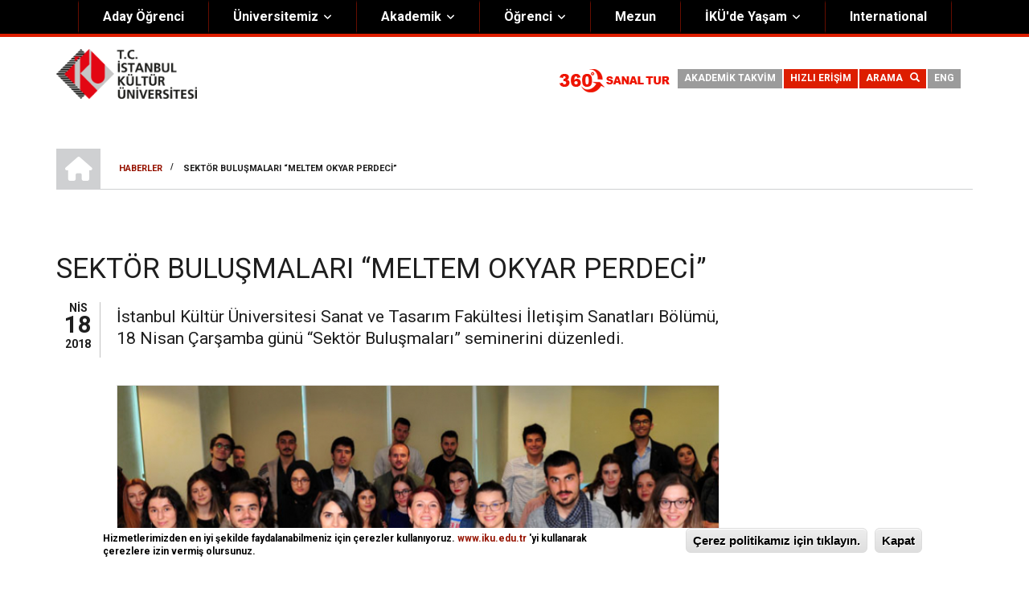

--- FILE ---
content_type: text/html; charset=UTF-8
request_url: https://www.iku.edu.tr/tr/haberler/sektor-bulusmalari-meltem-okyar-perdeci
body_size: 50766
content:
<!DOCTYPE html>
<html lang="tr" dir="ltr" prefix="content: http://purl.org/rss/1.0/modules/content/  dc: http://purl.org/dc/terms/  foaf: http://xmlns.com/foaf/0.1/  og: http://ogp.me/ns#  rdfs: http://www.w3.org/2000/01/rdf-schema#  schema: http://schema.org/  sioc: http://rdfs.org/sioc/ns#  sioct: http://rdfs.org/sioc/types#  skos: http://www.w3.org/2004/02/skos/core#  xsd: http://www.w3.org/2001/XMLSchema# ">
  <head>
    <meta charset="utf-8" />
<style>div#sliding-popup {background:#ffffff} #sliding-popup h1, #sliding-popup h2, #sliding-popup h3, #sliding-popup p { color:#000000;}</style>
<meta name="title" content="Sektör Buluşmaları “Meltem Okyar Perdeci” | T.C. İstanbul Kültür Üniversitesi" />
<link rel="canonical" href="http://www.iku.edu.tr/tr/haberler/sektor-bulusmalari-meltem-okyar-perdeci" />
<meta name="description" content="İstanbul Kültür Üniversitesi (İKÜ) Sanat ve Tasarım Fakültesi İletişim Sanatları Bölümü, 18 Nisan Çarşamba günü Sektör Buluşmaları seminerini düzenledi." />
<meta name="Generator" content="Drupal 8 (https://www.drupal.org)" />
<meta name="MobileOptimized" content="width" />
<meta name="HandheldFriendly" content="true" />
<meta name="viewport" content="width=device-width, height=device-height, initial-scale=1, minimum-scale=1, maximum-scale=1, user-scalable=no" />
<link rel="shortcut icon" href="/sites/default/files/favicon.png" type="image/png" />
<link rel="alternate" hreflang="tr" href="http://www.iku.edu.tr/tr/haberler/sektor-bulusmalari-meltem-okyar-perdeci" />
<link rel="revision" href="/tr/haberler/sektor-bulusmalari-meltem-okyar-perdeci" />

    <title>Sektör Buluşmaları “Meltem Okyar Perdeci” | T.C. İstanbul Kültür Üniversitesi</title>
    <link rel="stylesheet" href="/sites/default/files/css/css_b7M6SarzXqA_Yu28t6yyXe3jD6R5z-j57FuhIhvOPDQ.css?t8upno" media="all" />
<link rel="stylesheet" href="https://use.fontawesome.com/releases/v5.0.13/css/all.css" media="all" />
<link rel="stylesheet" href="/sites/default/files/css/css_nyo_Tecd4L8VZzUclzPPXnHOSvRYbBjZMbuxzuJjDL4.css?t8upno" media="all" />
<link rel="stylesheet" href="//maxcdn.bootstrapcdn.com/font-awesome/4.6.3/css/font-awesome.min.css" media="all" />
<link rel="stylesheet" href="//fonts.googleapis.com/css?family=Roboto:400,400italic,700,300,700italic&amp;subset=latin-ext,latin,greek" media="all" />
<link rel="stylesheet" href="//fonts.googleapis.com/css?family=Lato:400,400i,700,700i&amp;amp;subset=latin-ext" media="all" />
<link rel="stylesheet" href="//fonts.googleapis.com/css?family=Raleway:400,400i,600,700&amp;amp;subset=latin-ext" media="all" />
<link rel="stylesheet" href="/themes/custom/scholarly/css/theme/color-gray-red.css?t8upno" media="all" />
<link rel="stylesheet" href="/sites/default/files/css/css_AbpHGcgLb-kRsJGnwFEktk7uzpZOCcBY74-YBdrKVGs.css?t8upno" media="all" />

    
<!--[if lte IE 8]>
<script src="/sites/default/files/js/js_VtafjXmRvoUgAzqzYTA3Wrjkx9wcWhjP0G4ZnnqRamA.js"></script>
<![endif]-->

	<meta name="google-site-verification" content="NA8LQbac1FATBMMA7B-gc3Aw1faM6KkFXc7aHN-9QoM" />
  
  <!-- Google Tag Manager (noscript) -->
<noscript><iframe src="https://www.googletagmanager.com/ns.html?id=GTM-54QFFP8"
height="0" width="0" style="display:none;visibility:hidden"></iframe></noscript>
<!-- End Google Tag Manager (noscript) -->

<meta name="facebook-domain-verification" content="lmke2kwkbf6xms84l8f0flcl4globq" />

<meta name="google-site-verification" content="Y_rSwFORChHbzUT2EZ-d2L5PZgxMXGiNAkE8Eqd9Ndg" />  
  
  <script>NS_CSM_td=354267099;NS_CSM_pd=275116669;NS_CSM_u="/clm10";NS_CSM_col="AAAAAAWjwXr8WTsZ6m+cKFyh+qH+2l3JM9tJ9QI5As9YjXu4KEoFKgAriu2TEuKU21oeJdu3gdqY3DWSxoRJBQFa2DO3";</script><script type="text/javascript">function sendTimingInfoInit(){setTimeout(sendTimingInfo,0)}function sendTimingInfo(){var wp=window.performance;if(wp){var c1,c2,t;c1=wp.timing;if(c1){var cm={};cm.ns=c1.navigationStart;if((t=c1.unloadEventStart)>0)cm.us=t;if((t=c1.unloadEventEnd)>0)cm.ue=t;if((t=c1.redirectStart)>0)cm.rs=t;if((t=c1.redirectEnd)>0)cm.re=t;cm.fs=c1.fetchStart;cm.dls=c1.domainLookupStart;cm.dle=c1.domainLookupEnd;cm.cs=c1.connectStart;cm.ce=c1.connectEnd;if((t=c1.secureConnectionStart)>0)cm.scs=t;cm.rqs=c1.requestStart;cm.rss=c1.responseStart;cm.rse=c1.responseEnd;cm.dl=c1.domLoading;cm.di=c1.domInteractive;cm.dcls=c1.domContentLoadedEventStart;cm.dcle=c1.domContentLoadedEventEnd;cm.dc=c1.domComplete;if((t=c1.loadEventStart)>0)cm.ls=t;if((t=c1.loadEventEnd)>0)cm.le=t;cm.tid=NS_CSM_td;cm.pid=NS_CSM_pd;cm.ac=NS_CSM_col;var xhttp=new XMLHttpRequest();if(xhttp){var JSON=JSON||{};JSON.stringify=JSON.stringify||function(ob){var t=typeof(ob);if(t!="object"||ob===null){if(t=="string")ob='"'+ob+'"';return String(ob);}else{var n,v,json=[],arr=(ob&&ob.constructor==Array);for(n in ob){v=ob[n];t=typeof(v);if(t=="string")v='"'+v+'"';else if(t=="object"&&v!==null)v=JSON.stringify(v);json.push((arr?"":'"'+n+'":')+String(v));}return(arr?"[":"{")+String(json)+(arr?"]":"}");}};xhttp.open("POST",NS_CSM_u,true);xhttp.send(JSON.stringify(cm));}}}}if(window.addEventListener)window.addEventListener("load",sendTimingInfoInit,false);else if(window.attachEvent)window.attachEvent("onload",sendTimingInfoInit);else window.onload=sendTimingInfoInit;</script></head>
  <body class="form-style-1 hff-05 pff-05 sff-07 slff-07 gray-content-background fixed-header-enabled path-node page-node-type-article">

<!-- Google Tag Manager -->
<script>(function(w,d,s,l,i){w[l]=w[l]||[];w[l].push({'gtm.start':
new Date().getTime(),event:'gtm.js'});var f=d.getElementsByTagName(s)[0],
j=d.createElement(s),dl=l!='dataLayer'?'&l='+l:'';j.async=true;j.src=
'https://www.googletagmanager.com/gtm.js?id='+i+dl;f.parentNode.insertBefore(j,f);
})(window,document,'script','dataLayer','GTM-54QFFP8');</script>
<!-- End Google Tag Manager -->




        <a href="#main-content" class="visually-hidden focusable skip-link">
      Ana içeriğe atla
    </a>
    
    




<script
  src="https://code.jquery.com/jquery-3.3.1.js"
  integrity="sha256-2Kok7MbOyxpgUVvAk/HJ2jigOSYS2auK4Pfzbm7uH60="
  crossorigin="anonymous"></script>
  
  
  <script>
        $(document).ready(function(){
		 var $myDiv = $('.slider-revolution');
		 if ( $myDiv.length){	   
    }else{
	 $('#bannergkn1').hide(); 
	   $('#bannergkn2').hide(); 
	
	}
		
  });
    </script>
  
  <div id="header-top" class="header-container clearfix">
    <div class="container">

      <div id="header-top-inside" class="clearfix">
        <div class="row">

                      <div class="col-md-12">
              <div id="header-top-left" class="clearfix">
                <div class="header-top-area">
                    <div class="region region-header-top-first">
    <div id="block-headertop" class="block block-superfish block-superfishheader-top">
  
    
      <div class="content">
      <!-- Google Tag Manager -->
<script>(function(w,d,s,l,i){w[l]=w[l]||[];w[l].push({'gtm.start':
new Date().getTime(),event:'gtm.js'});var f=d.getElementsByTagName(s)[0],
j=d.createElement(s),dl=l!='dataLayer'?'&l='+l:'';j.async=true;j.src=
'https://www.googletagmanager.com/gtm.js?id='+i+dl;f.parentNode.insertBefore(j,f);
})(window,document,'script','dataLayer','GTM-54QFFP8');</script>
<!-- End Google Tag Manager -->


	
		
	<ul id="superfish-header-top" class="menu sf-menu sf-header-top sf-horizontal sf-style-none sf-js-enabled">
	  
	
		
	<li id="header-top-menu-link-contentf2f9df6a-8d12-400a-8e81-672652642987" class="sf-depth-1 sf-no-children" style="cursor: default; background-color:#000"><a href="https://aday.iku.edu.tr" target="_blank" class="sf-depth-1 sf-external">Aday Öğrenci</a></li>
	
	
	<li id="header-top-menu-link-contentc697383e-ca78-4984-b1f0-b6c0dcdaf118" class="sf-depth-1 menuparent" style="cursor: default;"><a href="" class="sf-depth-1 menuparent" style="cursor: default;">Üniversitemiz</a><ul class="sf-multicolumn sf-hidden" style="width: 300px; display: block;"><li class="sf-multicolumn-wrapper sf-depth-1 menuparent" style="width: 300px; cursor: default;"><ol style="width: 300px;"><li id="header-top-menu-link-contentcb29af71-1b14-453d-be89-c1318d9fab3e" class="sf-depth-2 sf-multicolumn-column menuparent" style="width: 100px; cursor: default;"><div class="sf-multicolumn-column" style="width: 100px;"><a href="" class="sf-depth-2 menuparent" style="cursor: default;">Hakkımızda</a><ol style="float: none; width: 100px;"><li id="header-top-menu-link-content90af016e-00a0-4ca5-87a7-579d24e403f3" class="sf-depth-3 sf-no-children" style=""><a href="https://www.iku.edu.tr/tr/istanbul-kultur-universitesi-hakkinda" class="sf-depth-3 sf-external" style="">Genel Bilgiler</a></li><li id="header-top-menu-link-contentc0a36208-3404-4045-ae52-7f3389dc0086" class="sf-depth-3 sf-no-children" style=""><a href="https://www.iku.edu.tr/tr/kultur-anayasasi" class="sf-depth-3 sf-external" style="">Kültür Anayasası</a></li><li id="header-top-menu-link-contentf8f91a45-76eb-4bed-8547-841892572c8b" class="sf-depth-3 sf-no-children" style=""><a href="https://www.iku.edu.tr/tr/misyon-vizyon" class="sf-depth-3 sf-external" style="">Misyon &amp; Vizyon</a></li><li id="header-top-menu-link-contente7edd350-1e49-4bf7-8f65-4fa6ac53d97d" class="sf-depth-3 sf-no-children" style=""><a href="http://www.kulturkolejivakfi.org.tr/" class="sf-depth-3 sf-external" style="">Kültür Koleji Vakfı ( KEV )</a></li><li id="header-top-menu-link-contente7edd350-1e49-4bf7-8f65-4fa6ac53d97d" class="sf-depth-3 sf-no-children" style=""><a href="https://www.iku.edu.tr/tr/akingucodulu" class="sf-depth-3 sf-external" style="">Akıngüç Ödülü</a></li><li id="header-top-menu-link-contente7edd350-1e49-4bf7-8f65-4fa6ac53d97d" class="sf-depth-3 sf-no-children" style=""><a href="https://ikuodulleri.iku.edu.tr/" class="sf-depth-3 sf-external" style="">İKÜ Ödülleri</a></li><li id="header-top-menu-link-content48de4a69-ab22-4091-aa5d-ae40a71af2c5" class="sf-depth-3 sf-no-children" style=""><a href="https://www.iku.edu.tr/tr/genel-sekreterlik" class="sf-depth-3 sf-external" style="">İdari Birimler</a></li><li id="header-top-menu-link-contentccca423d-2975-4160-908f-4b5d5e8b8289" class="sf-depth-3 sf-no-children" style=""><a href="https://www.iku.edu.tr/tr/mevzuat" class="sf-depth-3 sf-external" style="">Mevzuat</a></li>

<li id="header-top-menu-link-content710fa4f1-5659-43ae-95c8-ed285ac2436e" class="sf-depth-3 sf-no-children" style=""><a href="https://www.iku.edu.tr/tr/onursal-doktora" class="sf-depth-3 sf-external" style="">Onursal Doktora</a></li>
<!-- END OUTPUT from 'modules/superfish/templates/superfish-menu-items.html.twig' --></ol></div></li><li id="header-top-menu-link-content87bebdb8-8c26-46ec-a0d5-a055c0daa177" class="sf-depth-2 sf-multicolumn-column menuparent" style="width: 100px; cursor: default;"><div class="sf-multicolumn-column" style="width: 100px;"><a href="" class="sf-depth-2 menuparent" style="cursor: default;">Yönetim</a><ol style="width: 100px; float: none;"><li id="header-top-menu-link-contentafc2582e-f752-4949-9538-38f660e1cf41" class="sf-depth-3 sf-no-children" style=""><a href="https://www.iku.edu.tr/tr/kurucu-onursal-baskan" class="sf-depth-3 sf-external" style="">Kurucu Onursal Başkan</a></li><li id="header-top-menu-link-content4e497de0-04d2-4b73-bd31-2d3de544a65c" class="sf-depth-3 sf-no-children" style=""><a href="https://www.iku.edu.tr/tr/istanbul-kultur-universitesi-mutevelli-heyeti" class="sf-depth-3 sf-external" style="">Mütevelli Heyet</a></li><li id="header-top-menu-link-content649272ea-dfdf-42df-92cb-3f2f2646c4b4" class="sf-depth-3 sf-no-children" style=""><a href="https://www.iku.edu.tr/tr/rektor" class="sf-depth-3 sf-external" style="">Rektörlük</a></li><li id="header-top-menu-link-content3bf6654d-00b1-4851-a24a-001af59cae91" class="sf-depth-3 sf-no-children" style=""><a href="https://www.iku.edu.tr/tr/organizasyon-semasi" class="sf-depth-3 sf-external" style="">Organizasyon Şeması</a></li></ol>

<li id="header-top-menu-link-content2710d2e9-4222-4d94-a2b5-1b8f6d67a8d3" class="sf-depth-2 sf-multicolumn-column menuparent" style="width: 100px; cursor: default;"><div class="sf-multicolumn-column" style="width: 100px;"><a href="" class="sf-depth-2 menuparent" style="cursor: default;">Kurumsal</a><ol style="width: 100px; float: none;"><li id="header-top-menu-link-contentc54b8c45-e867-44dc-874e-fa5deb2e268d" class="sf-depth-3 sf-no-children" style=""><a href="https://www.iku.edu.tr/tr/gorsel-kimlik-rehberi" class="sf-depth-3 sf-external" style="">Görsel Kimlik Rehberi</a></li><li id="header-top-menu-link-content41c9a190-a001-4db5-ac15-4859d37eec1c" class="sf-depth-3 sf-no-children" style=""><a href="https://www.iku.edu.tr/tr/kalite-yonetim-sistemi" class="sf-depth-3 sf-external" style="">Kalite Yönetim Sistemi</a></li><li id="header-top-menu-link-contentaf48c6cc-3914-4295-882b-d339f9a376df" class="sf-depth-3 sf-no-children" style=""><a href="https://www.iku.edu.tr/tr/stratejik-plan" class="sf-depth-3 sf-external" style="">Stratejik Plan</a></li><li id="header-top-menu-link-content8c33ca78-237c-44d5-b78e-f48349803b06" class="sf-depth-3 sf-no-children" style=""><a href="https://www.iku.edu.tr/tr/iku-kalite/egiticinin-egitimi-komisyonu" class="sf-depth-3 sf-external" style="">Eğiticinin Eğitimi Programı</a></li>

<li id="header-top-menu-link-content8c33ca78-237c-44d5-b78e-f48349803b06" class="sf-depth-3 sf-no-children" style=""><a href="https://www.iku.edu.tr/tr/bilgi-guvenligi" class="sf-depth-3 sf-external" style="">Bilgi Güvenliği</a></li>

<li id="header-top-menu-link-content8c33ca78-237c-44d5-b78e-f48349803b06" class="sf-depth-3 sf-no-children" style=""><a href="https://www.iku.edu.tr/tr/politikalar" class="sf-depth-3 sf-external" style="">Politikalar</a></li>


</ol></div></li>



</ol></li></ul></li><li id="header-top-menu-link-content89173f3c-a072-458a-bb67-b54e725b3408" class="sf-depth-1 menuparent" style="cursor: default;"><a href="" class="sf-depth-1 menuparent" style="cursor: default;">Akademik</a><ul class="sf-multicolumn sf-hidden" style="width: 400px;"><li class="sf-multicolumn-wrapper sf-depth-1 menuparent" style="width: 400px; cursor: default;"><ol style="width: 400px;"><li id="header-top-menu-link-content7b88d3af-3ce1-4fe7-9f07-3d8e00819ee2" class="sf-depth-2 sf-multicolumn-column menuparent" style="width: 100px; cursor: default;"><div class="sf-multicolumn-column" style="width: 100px;"><a href="" class="sf-depth-2 menuparent" style="cursor: default;">FAKÜLTELER</a><ol style="float: none; width: 100px;"><li id="header-top-menu-link-contentef06a534-e039-423c-8887-7a15ed9e3733" class="sf-depth-3 sf-no-children" style=""><a href="https://ef.iku.edu.tr/tr" class="sf-depth-3 sf-external" style="">Eğitim Fakültesi</a></li><li id="header-top-menu-link-content57c6bd7a-5e18-4183-ae2a-4e282b0f9e5b" class="sf-depth-3 sf-no-children" style=""><a href="https://fef.iku.edu.tr/" class="sf-depth-3 sf-external" style="">Fen-Edebiyat Fakültesi</a></li><li id="header-top-menu-link-content8de24ad6-5c05-4a23-9acb-cc4eea95a0cb" class="sf-depth-3 sf-no-children" style=""><a href="https://hf.iku.edu.tr/" class="sf-depth-3 sf-external" style="">Hukuk Fakültesi</a></li><li id="header-top-menu-link-contentadb1aef7-40ef-4de3-bd10-3b4c12406e73" class="sf-depth-3 sf-no-children" style=""><a href="https://iibf.iku.edu.tr/" class="sf-depth-3 sf-external" style="">İktisadi ve İdari Bilimler Fakültesi</a></li><li id="header-top-menu-link-contentc21b99f5-8c78-4578-a18a-5fbe9f5a9217" class="sf-depth-3 sf-no-children" style=""><a href="https://mimf.iku.edu.tr/" class="sf-depth-3 sf-external" style="">Mimarlık Fakültesi</a></li><li id="header-top-menu-link-content75b7dd5b-8598-4ecb-91aa-245a9e05427e" class="sf-depth-3 sf-no-children" style=""><a href="https://muhf.iku.edu.tr/" class="sf-depth-3 sf-external" style="">Mühendislik Fakültesi</a></li><li id="header-top-menu-link-content99f5d127-a2c0-4813-ac62-e8ee0c69c7fb" class="sf-depth-3 sf-no-children" style=""><a href="https://sbf.iku.edu.tr/" class="sf-depth-3 sf-external" style="">Sağlık Bilimleri Fakültesi</a></li><li id="header-top-menu-link-contenteff8fe8d-b427-43b6-ae7c-cb3da74eefbc" class="sf-depth-3 sf-no-children" style=""><a href="https://stf.iku.edu.tr/" class="sf-depth-3 sf-external" style="">Sanat ve Tasarım Fakültesi</a></li></ol></div></li><li id="header-top-menu-link-content96b47184-9ed0-4c9e-9932-3c38a42067d3" class="sf-depth-2 sf-multicolumn-column menuparent" style="width: 100px; cursor: default;">


<div class="sf-multicolumn-column" style="width: 100px;"><a href class="sf-depth-2 menuparent" style="cursor: default;">YÜKSEKOKULLAR</a><ol style="width: 100px; float: none;"><li id="header-top-menu-link-content8bcbbb39-595c-4592-af2b-2b93b9e3adfa" class="sf-depth-3 sf-no-children" style=""><a href="https://myo.iku.edu.tr/tr" class="sf-depth-3 sf-external" style="">Meslek Yüksekokulu</a></li>
<li id="header-top-menu-link-contentf4f3a0c0-4fb0-4271-bace-c65beacf018d" class="sf-depth-3 sf-no-children" style=""><a href="https://ydb.iku.edu.tr/" class="sf-depth-3 sf-external" style="">Yabancı Diller Yüksekokulu</a></li>

 </ol>

<a href="" class="sf-depth-2 menuparent" style="cursor: default;">ENSTİTÜLER</a><ol style="width: 100px; float: none;"><li id="header-top-menu-link-contentc7e3853f-caad-4971-9bd0-0a00c70bfd5e" class="sf-depth-3 sf-no-children" style=""><a href="https://enstitu.iku.edu.tr/" class="sf-depth-3 sf-external" style="">Lisansüstü Eğitim Enstitüsü</a></li>

<!-- END OUTPUT from 'modules/superfish/templates/superfish-menu-items.html.twig' --></ol></div></li><li id="header-top-menu-link-content57da2a73-c519-4fb8-a521-10cfb5619973" class="sf-depth-2 sf-multicolumn-column menuparent" style="width: 100px; cursor: default;"><div class="sf-multicolumn-column" style="width: 100px;"><a href="" class="sf-depth-2 menuparent" style="cursor: default;">BÖLÜM &amp; BİRİM &amp; MERKEZ</a><ol style="width: 100px; float: none;">

<li id="header-top-menu-link-contentf4f3a0c0-4fb0-4271-bace-c65beacf018d" class="sf-depth-3 sf-no-children" style=""><a href="https://odb.iku.edu.tr/" class="sf-depth-3 sf-external" style="">Ortak Dersler Bölümü</a></li>

<li id="header-top-menu-link-contentd904448b-5c35-4841-b5e6-6dae421b6d38" class="sf-depth-3 sf-no-children" style=""><a href="https://www.iku.edu.tr/tr/istanbul-kultur-universitesi-akademik-birimler" class="sf-depth-3 sf-external" style="">Akademik Birimler</a></li><li id="header-top-menu-link-contentfd15e414-0bf6-4482-85c1-a2446055c58e" class="sf-depth-3 sf-no-children" style=""><a href="https://www.iku.edu.tr/tr/akademik-merkezler" class="sf-depth-3 sf-external" style="">Akademik Merkezler</a></li><li id="header-top-menu-link-content8c33ca78-237c-44d5-b78e-f48349803b06" class="sf-depth-3 sf-no-children" style=""><a href="https://tto.iku.edu.tr/tr" class="sf-depth-3 sf-external" style="">Teknoloji Transfer Ofisi</a></li></ol></div>


</li>

<li id="header-top-menu-link-content87bebdb8-8c26-46ec-a0d5-a055c0daa177" class="sf-depth-2 sf-multicolumn-column menuparent" style="width: 100px; cursor: default;"><div class="sf-multicolumn-column" style="width: 100px;"><a href="" class="sf-depth-2 menuparent" style="cursor: default;">Kurullar&Komisyonlar</a><ol style="width: 100px; float: none;"><li id="header-top-menu-link-content710fa4f1-5659-43ae-95c8-ed285ac2436e" class="sf-depth-3 sf-no-children" style=""><a href="https://www.iku.edu.tr/tr/istanbul-kultur-universitesi-etik-kurulu-0" class="sf-depth-3 sf-external" style="">Etik Kurul</a></li><li id="header-top-menu-link-contente7edd350-1e49-4bf7-8f65-4fa6ac53d97d" class="sf-depth-3 sf-no-children" style=""><a href="https://www.iku.edu.tr/tr/tc-istanbul-kultur-universitesi-toplumsal-cinsiyet-esitligi-komisyonu" class="sf-depth-3 sf-external" style="">Toplumsal Cinsiyet Eşitliği Komisyonu</a></li><li id="header-top-menu-link-contente7edd350-1e49-4bf7-8f65-4fa6ac53d97d" class="sf-depth-3 sf-no-children" style=""><a href="https://www.iku.edu.tr/tr/tc-istanbul-kultur-universitesi-yayin-kurulu" class="sf-depth-3 sf-external" style="">Yayın Kurulu</a></li><li id="header-top-menu-link-contente7edd350-1e49-4bf7-8f65-4fa6ac53d97d" class="sf-depth-3 sf-no-children" style=""><a href="https://www.iku.edu.tr/tr/egitim-ogretim-komisyonu-ekom" class="sf-depth-3 sf-external" style="">Eğitim-Öğretim Komisyonu</a></li></ol></div></li>

</ol></li></ul></li><li id="header-top-menu-link-content94b57d89-66c3-4789-9039-7df335317e26" class="sf-depth-1 menuparent" style="cursor: default;"><a href="" class="sf-depth-1 menuparent" style="cursor: default;">Öğrenci</a><ul class="sf-multicolumn sf-hidden" style="float: none; width: 12em;"><li class="sf-multicolumn-wrapper sf-depth-1 menuparent" style="cursor: default;"><ol><li id="header-top-menu-link-contentd6a3e4a2-2ac0-4b74-a09e-e47804b6ffc9" class="sf-depth-2 sf-no-children"><a href="https://oidb.iku.edu.tr/tr/kayit-kabul/katki-payi-ve-odeme" class="sf-depth-2 sf-external">Katkı Payı ve Ödeme</a></li><li id="header-top-menu-link-contentc43569e4-2493-450d-81d9-06f665ed4dac" class="sf-depth-2 sf-no-children"><a href="https://uib.iku.edu.tr/" class="sf-depth-2 sf-external">Uluslararası İlişkiler Birimi</a></li><li id="header-top-menu-link-content04a431b5-6e27-487d-8b08-bea1b44bc30b" class="sf-depth-2 sf-no-children"><a href="https://oidb.iku.edu.tr/" class="sf-depth-2 sf-external">Öğrenci İşleri</a></li><li id="header-top-menu-link-contentef771a63-9d4f-4d60-bf7f-e5f840bb8acb" class="sf-depth-2 sf-no-children"><a href="https://oidb.iku.edu.tr/tr/kayit-kabul/kayit-yenileme" class="sf-depth-2 sf-external">Kayıt Yenileme</a></li><li id="header-top-menu-link-content9c0df736-35e9-4993-bc53-bf5849fcc0e2" class="sf-depth-2 sf-no-children"><a href="https://kulturnoktasi.iku.edu.tr/tr" class="sf-depth-2 sf-external">Öğrenci Dekanlığı</a></li><li id="header-top-menu-link-contented6e625b-9843-4612-a49c-c6a128909cc7" class="sf-depth-2 sf-no-children"><a href="https://oidb.iku.edu.tr/tr/mezuniyet-ve-diploma-islemleri" class="sf-depth-2 sf-external">Mezuniyet Koşulları</a></li><li id="header-top-menu-link-content69baa0d9-ec48-4d22-8249-937c30f4d196" class="sf-depth-2 sf-no-children"><a href="https://oidb.iku.edu.tr/tr/kayit-kabul/cift-anadal-cap" class="sf-depth-2 sf-external">Çift Anadal (ÇAP)</a></li>
	
	</ol></li></ul></li>
	
	
	<li id="header-top-menu-link-content99438a5d-3640-4ac0-a745-87ff148ac8ec" class="sf-depth-1 sf-no-children"><a href="https://www.iku.edu.tr/tr/mezun"  class="sf-depth-1 sf-external">Mezun</a></li>
	
	<li id="header-top-menu-link-contentf00f3e38-8777-4591-9fa9-03f66c6fdf8a" class="sf-depth-1 menuparent" style="cursor: default;"><a href="/tr/ikude-yasam" class="sf-depth-1 menuparent" style="cursor: default;">İKÜ'de Yaşam</a><ul class="sf-multicolumn sf-hidden" style="float: none; width: 12em;"><li class="sf-multicolumn-wrapper sf-depth-1 menuparent" style="cursor: default;"><ol><li id="header-top-menu-link-contentb2c7e119-e071-47e1-aee1-fc35fac33f1c" class="sf-depth-2 sf-no-children"><a href="https://eob.iku.edu.tr/" class="sf-depth-2 sf-external">Engelsiz İKÜ</a></li><li id="header-top-menu-link-contente16b89aa-8b73-4320-acac-22b9e45e5e5d" class="sf-depth-2 sf-no-children">


<a href="https://www.iku.edu.tr/tr/bagimlilik" class="sf-depth-2 sf-external">Bağımlılıkla Mücadele</a></li><li id="header-top-menu-link-contente16b89aa-8b73-4320-acac-22b9e45e5e5d" class="sf-depth-2 sf-no-children">


<a href="https://www.iku.edu.tr/tr/guvenlik" class="sf-depth-2 sf-external">Güvenli Kampüs</a></li><li id="header-top-menu-link-contentbd4b9cdd-e432-437e-9bb8-6e1f03553ac5" class="sf-depth-2 sf-no-children"><a href="https://kulturnoktasi.iku.edu.tr/tr" class="sf-depth-2 sf-external">Öğrenci Dekanlığı</a></li><li id="header-top-menu-link-contenta9ac3a72-6655-4d1d-bd4d-e334fd57e1ee" class="sf-depth-2 sf-no-children"><a href="https://kutuphane.iku.edu.tr/" class="sf-depth-2 sf-external">Kütüphane</a></li><li id="header-top-menu-link-content2de33a34-c423-4f1b-9733-f5c8da2eb6ba" class="sf-depth-2 sf-no-children"><a href="https://kulturnoktasi.iku.edu.tr/tr/ogrenci-kulupleri" class="sf-depth-2 sf-external">Öğrenci Kulüpleri</a></li><li id="header-top-menu-link-content582cb080-ed0d-4b19-9b64-e8e080603590" class="sf-depth-2 sf-no-children"><a href="https://www.iku.edu.tr/tr/saglik-kultur-ve-spor-daire-baskanligi" class="sf-depth-2 sf-external">Sağlık</a></li><li id="header-top-menu-link-content8b711262-2420-443a-a516-0594b2ab968c" class="sf-depth-2 sf-no-children"><a href="https://www.iku.edu.tr/tr/ikude-spor" class="sf-depth-2 sf-external">İKÜ'de Spor</a></li><li id="header-top-menu-link-content3e334b3c-a523-4f65-88a5-ceaa9ddce208" class="sf-depth-2 sf-no-children"><a href="https://surkam.iku.edu.tr/" class="sf-depth-2 sf-external">İKÜ'de Sürdürülebilirlik</a></li>


<li id="header-top-menu-link-content3e334b3c-a523-4f65-88a5-ceaa9ddce208" class="sf-depth-2 sf-no-children"><a href="https://www.iku.edu.tr/tr/yiyecek-icecek" class="sf-depth-2 sf-external">Yiyecek - İçecek</a></li><li id="header-top-menu-link-content50457d0b-464d-4bd9-b593-1065faa539b0" class="sf-depth-2 sf-no-children"><a href="https://www.iku.edu.tr/tr/istanbul-kultur-universitesi-yurtlari" class="sf-depth-2 sf-external">Yurtlar</a></li></ol></li></ul></li>

	<li id="header-top-menu-link-contentf2f9df6a-8d12-400a-8e81-672652642987online" class="sf-depth-1 sf-no-children" style="cursor: default; background-color:#000"><a href="https://uib.iku.edu.tr/en" class="sf-depth-1 sf-external">International</a></li>
	
	
	
		
	
		
	</ul>
	
	
		
	
		
	
	
	
	
	
	
		
	
	
	
    </div>
  </div>

  </div>

                </div>
              </div>
            </div>
          
          
        </div>
      </div>

    </div>
  </div>

<header id="header" role="banner" class="header-container clearfix">
  <div class="container">

    <div id="header-inside" class="clearfix">
      <div class="row">

        <div class="col-md-4">
          <div id="header-inside-left" class="clearfix">

                            <div class="region region-header">
    
<div id="block-scholarly-branding" class="clearfix site-branding block block-system block-system-branding-block">
<div class="logo"  style="width: 175px;">
<a href="https://www.iku.edu.tr/" title="Anasayfa" rel="Anasayfa" class="site-branding__logo">
<img src="/sites/bst/files/logooom.png" alt="Anasayfa">
</a>


</div>
</div>





  </div>

            
          </div>
        </div>

        <div class="col-md-8">
          <div id="header-inside-right" class="clearfix">

            <div id="main-navigation" class="clearfix">
              <nav role="navigation">

                                    <div class="region region-navigation">
    <div class="language-switcher-language-url block block-language block-language-blocklanguage-interface" id="block-languageswitcher" role="navigation">
  
    
      <div class="content">
      






    </div>
  </div>
<div class="search-block-form block block-search container-inline" data-drupal-selector="search-block-form" id="block-scholarly-search" role="search">
  
    
    <div class="content">
	<div class="specialArea">
	<style>
#banner{
	overflow:hidden;
}
</style>




		
	<script>
var hostt=window.location.host;
document.write('<div class="kayip boxfk grey"><a href="https://'+hostt+'/en">ENG</a></div>');
</script>
	    
		<div class="kayip boxfk red searchFk"><a href="#">ARAMA &nbsp <span class="glyphicon glyphicon-search"></span></a></div>
		<div class="kayip boxfk red fastLinkFk"><a href="#">HIZLI ERİŞİM</a></div>		
		<div class="kayip boxfk grey"><a href="https://www.iku.edu.tr/tr/akademik-takvim">AKADEMİK TAKVİM</a></div>
		<div class="kayip boxfk sanaltur" style="float: none;"><a href="https://sanaltur.iku.edu.tr" target="_blank">
		<img src="/sites/default/files/sanaltur/sanalturhead.png"></a></div>
				
		<div class="kayip fastLinkBoxFk" style="display:none;">
			<div class="closeFk">	
				X
			</div>
						<ul type="square">			
			  <li><a href="https://akademikpaket.iku.edu.tr" target="_blank" >Akademik Paket</a></li>
			  <li><a href="https://unidocs.iku.edu.tr" target="_blank">Belge Yönetimi (UniDocs)</a></li>
			  <li><a href="http://cats.iku.edu.tr" target="_blank">CATS</a></li>
			  <li><a href="http://unitime.iku.edu.tr/UniTime/gwt.jsp?page=timetable" target="_blank">Ders Programları (UniTime)</a></li>
			  <li><a href="https://www.iku.edu.tr/anketanaliz/public/anket" target="_blank">İKÜ Anket Portalı</a></li>	
			  <li><a href="http://unical.iku.edu.tr" target="_blank">Etkinlik Takvimi (UniCal)</a></li>			  	
			  <li><a href="http://kutuphane.iku.edu.tr" target="_blank">Kütüphane</a></li>	
			  <li><a href="https://www.iku.edu.tr/staj" target="_blank">Staj</a></li>			  
			  <li><a href="https://orion.iku.edu.tr/" target="_blank">ORION</a></li>
			  <li><a href="https://login.microsoftonline.com" target="_blank">Web Mail</a></li>	
					  
              			  
			</ul>
			 
			
		</div>
		<div class="kayip searchBoxFk" style="display:none;">
		<div class="closeFk">	
				X
			</div>
			     <form action="/arama" method="get" id="search-block-form" accept-charset="UTF-8" class="search-form search-block-form">
  <div class="js-form-item form-item js-form-type-search form-type-search js-form-item-keys form-item-keys form-no-label">
      <label for="edit-keys" class="visually-hidden">
	  	  ARA
	  	  </label>
        <input title="Aramak istediğiniz terimleri giriniz." placeholder="" data-drupal-selector="edit-keys" type="search" id="edit-keys" name="keys" value="" size="15" maxlength="128" class="form-search" />

        </div>
<div data-drupal-selector="edit-actions" class="form-actions js-form-wrapper form-wrapper" id="edit-actions"><input class="search-form__submit button js-form-submit form-submit" data-drupal-selector="edit-submit" type="submit" id="edit-submit" value="Ara" />
</div>

</form>

  
		</div>
	</div>
  </div>
</div>

  </div>

                
              </nav>
            </div>

          </div>
        </div>

      </div>
    </div>

  </div>
</header>






  <div id="banner" class="clearfix">

    <div>
	
      <div id="banner-inside" class="clearfix">
        <div class="row">
          <div class="col-md-8 bannerYukseklik" >

            <div class="banner-area" id="bannergkn1">
                <div class="region region-banner">
    
  </div>

            </div>

          </div>
		  
		  
		  <div class="col-md-4 " >
            <div class="bannerFK" style="background-image: url(/sagbanner/www.jpg)!important; display: none;" id="bannergkn2">
				<div>
					<h1>T.C. İstanbul Kültür Üniversitesi</h1>
					<br>
					<h2>
						Üniversite Kültür&#039;dür
					</h2>
				</div>
			</div>
          </div>
		  
		  
		   <div class="col-md-2">

           <div id="header-inside-left" class="clearfix">
             
            </div>

          </div>
		  <div class="container">
			  <div class="col-md-12" style="padding-right: 0px!important;padding-left: 0px!important;">
				
				<div id="header-inside-right" class="banner-area">
				    <div class="region region-breadfull">
    <div id="block-scholarly-breadcrumbs" class="block block-system block-system-breadcrumb-block">
  
    
      <div class="content">
        <nav class="breadcrumb" role="navigation" aria-labelledby="system-breadcrumb">
    <h2 id="system-breadcrumb" class="visually-hidden">Sayfa yolu</h2>
	
    <ol>
          <li>
        <span class="breadcrumb-separator">/</span>
                  <a href="/tr">
            <span class="sr-only">Ana Sayfa</span>
          </a>
              </li>
          <li>
        <span class="breadcrumb-separator">/</span>
                  <a href="/tr/haberler">
            <span class="">Haberler</span>
          </a>
              </li>
          <li>
        <span class="breadcrumb-separator">/</span>
                  <span>Sektör Buluşmaları “Meltem Okyar Perdeci”</span>
              </li>
        </ol>
  </nav>

    </div>
  </div>

  </div>

				</div>

			  </div>
		  </div>
		  
		  
        </div>
      </div>

    </div>
  </div>




<div id="page" class="clearfix">

      <div class="container">
      <div class="row">
        <div class="col-md-12">
            <div class="region region-system-messages">
    

  </div>

        </div>
      </div>
    </div>
  
  
  <div id="main-content">
    <div class="container">

      <div class="row">

        
    	<section class="col-lg-9 col-md-9">
		
          
          <div id="main" class="clearfix">

                            <div class="region region-content">
    <div id="block-scholarly-page-title" class="block block-core block-page-title-block">
  
    
      <div class="content">
      
  <h1 class="title page-title"><span property="schema:name" class="field field--name-title field--type-string field--label-hidden">Sektör Buluşmaları “Meltem Okyar Perdeci”</span>
</h1>


    </div>
  </div>
<div id="block-scholarly-content" class="block block-system block-system-main-block">
  
    
      <div class="content">
      
<article data-history-node-id="218" role="article" about="/tr/haberler/sektor-bulusmalari-meltem-okyar-perdeci" typeof="schema:Article" class="node node--type-article node--promoted node--sticky node--view-mode-full clearfix">
  <div class="node--content-container">
          <div class="node--submitted-info
       with-extra-top-space     ">
              <div class="submitted-date">
          <i class="fa fa-calendar hidden-lg hidden-md hidden-sm"></i>
          <div class="month">Nis</div>
          <div class="day">18</div>
          <div class="year">2018</div>
        </div>
                    <div class="comments-count">
          <i class="fa fa-comment"></i>
          <div class="comment-counter">0</div>
        </div>
          </div>
      <div class="node--content">
      <header>
        
                  <span property="schema:name" content="Sektör Buluşmaları “Meltem Okyar Perdeci”" class="rdf-meta hidden"></span>
  <span property="schema:interactionCount" content="UserComments:0" class="rdf-meta hidden"></span>

              <div class="node__meta">
      <span class="submitted-info">
        By <span rel="schema:author" class="field field--name-uid field--type-entity-reference field--label-hidden"><span lang="" about="/tr/webgiris25/1" typeof="schema:Person" property="schema:name" datatype="">admin</span></span>
      </span>
        <span property="schema:dateCreated" content="2018-04-18T13:37:24+00:00" class="rdf-meta hidden"></span>

      
    </div>
        </header>
        <div class="node--main-content">
    
            <div class="text-formatted field field--name-field-mt-subheader-body field--type-text-with-summary field--label-hidden field__item"><p>İstanbul Kültür Üniversitesi Sanat ve Tasarım Fakültesi İletişim Sanatları Bölümü, 18 Nisan Çarşamba günü “Sektör Buluşmaları” seminerini düzenledi.</p>
</div>
        
      <div class="field field--name-field-image field--type-image field--label-hidden field__items">
      <div class="images-container clearfix">
        <div class="image-preview clearfix">
          <div class="image-wrapper clearfix">
            <div class="field__item">
                <a class="image-popup overlayed" href="http://www.iku.edu.tr/sites/default/files/2018-05/shell-1.jpg"><img property="schema:image" src="/sites/default/files/styles/large/public/2018-05/shell-1.jpg?itok=B21lnEji" width="750" height="501" alt="Sektör Buluşmaları “Meltem Okyar Perdeci”" typeof="foaf:Image" class="image-style-large" />

<span class="overlay"><i class="fa fa-plus"></i></span></a>

            </div>
          </div>
                  </div>
              </div>
    </div>
  
            <div property="schema:text" class="text-formatted field field--name-body field--type-text-with-summary field--label-hidden field__item"><p>Sanat ve Tasarım Fakültesi İletişim Sanatları Bölümü, Shell Türkiye Kurumsal İletişim Direktörü Meltem Okyar Perdeci’nin katılımıyla 18 Nisan Çarşamba günü Sektör Buluşmaları seminerini düzenledi. </p>
<p>Meltem Okyar Perdeci, katılımcılara Shell’in küresel ve ulusal düzeydeki sosyal sorumluluk yaklaşımını, sürdürülebilirlik çalışmalarını aktarmanın yanı sıra, 16-25 yaş arasındaki öğrencilerin ürettikleri enerji tasarruflu araçlar ile en uzun mesafeyi en az enerji ile katetmek için yarıştığı Shell Eco-Marathon projesi hakkında bilgi verdi.</p>
<p>Dünyanın en önemli öğrenci inovasyon yarışmalarından biri olan ve her yıl Avrupa, Amerika ve Asya kıtalarında düzenlenen Shell Eco-Marathon, 2005 yılından bu yana da Türkiye’de TİM ve OİB işbirliği ile gerçekleştiriliyor. Katılımcıların ilgi ile dinlediği projenin detaylarından bahseden Perdeci, süreç içerisinde gerçekleştirilen iletişim çalışmalarını da öğrencilerimizle paylaştı.</p>
</div>
      
  </div>
  
    </div>
  </div>
</article>

    </div>
  </div>

  </div>

            
          </div>

        </section>

        
      </div>

    </div>
  </div>

</div>



	       
		                                                                <br><div class="updateinfo"><p>Son Güncelleme Tarihi: Pt, 28/05/2018 - 10:44</p></div>
		  		  
		  
  <div id="footer-top" class="clearfix two-regions">
  
  
  
    <div class="container">
	
	

      <div id="footer-top-inside" class="clearfix">
        <div class="row">




                      <div class="col-sm-6">
              <div id="footer-top-left" class="clearfix">
                <div class="footer-top-area">
                    <div class="region region-footer-top-first">
    <div class="text-formatted field field--name-body field--type-text-with-summary field--label-hidden field__item">
	<ul class="icons-list text-right" style="margin-bottom:20px">
		<li class="footerBtnFk"><a alt="kutuphane" href="https://kutuphane.iku.edu.tr" target="_blank"><i class="fa fa-book"><p>KÜTÜPHANE</p></i></a></li>
		<li class="footerBtnFk"><a alt="servis saatleri" href="https://www.iku.edu.tr/tr/istanbul-kultur-universitesi-servis-saatleri" target="_blank"><i class="fa fa-clock-o"><p>SERVİS SAATLERİ</p></i></a></li>
		
		<li class="footerBtnFk"><a alt="mevzuat" href="https://www.iku.edu.tr/mevzuat" target="_blank"><i class="fa fa-list-ul"><p>MEVZUAT</p></i></a></li>
	</ul>
</div>

   



  </div>

                </div>
              </div>
            </div>
          
                      <div class="col-sm-6">
              <div id="footer-top-right" class="clearfix">
                <div class="footer-top-area">
                    <div class="region region-footer-top-second">
    

<link rel="stylesheet" href="https://cdnjs.cloudflare.com/ajax/libs/font-awesome/6.4.0/css/all.min.css">
<div class="text-formatted field field--name-body field--type-text-with-summary field--label-hidden field__item">
  <ul class="icons-list text-right">
    <li class="text">BİZİ TAKİP EDİN</li>
        
    <!-- Facebook Icon -->
    <li class="facebook">
      <a href="https://www.facebook.com/IKUEDU/" target="_blank">
        <i class="fab fa-facebook"></i>
        <span class="sr-only">Facebook</span>
      </a>
    </li>
    
    <!-- X (formerly Twitter) Icon -->
    <li class="x">
      <a href="https://x.com/ikuedu" target="_blank" aria-label="X (Twitter)">
        <svg height="20px" width="20px" viewBox="0 0 512 512" style="
    margin-top: 13px;
"><path d="M389.2 48h70.6L305.6 224.2 487 464H345L233.7 318.6 106.5 464H35.8L200.7 275.5 26.8 48H172.4L272.9 180.9 389.2 48zM364.4 421.8h39.1L151.1 88h-42L364.4 421.8z"></path></svg>

        <span class="sr-only">X</span>
      </a>
    </li>
    
    <!-- YouTube Icon -->
    <li class="youtube">
      <a href="https://www.youtube.com/user/IKUedu" target="_blank">
        <i class="fab fa-youtube"></i>
        <span class="sr-only">YouTube</span>
      </a>
    </li>
    
    <!-- Instagram Icon -->
    <li class="instagram">
      <a href="https://www.instagram.com/ikuedu/" target="_blank">
        <i class="fab fa-instagram"></i>
        <span class="sr-only">Instagram</span>
      </a>
    </li>
    
    <!-- LinkedIn Icon -->
    <li class="linkedin">
      <a href="https://www.linkedin.com/school/ikuedu/" target="_blank">
        <i class="fab fa-linkedin"></i>
        <span class="sr-only">LinkedIn</span>
      </a>
    </li>
    
  </ul>
</div>




  </div>

                </div>
              </div>
            </div>
          
        </div>
      </div>

    </div>
  </div>

  <footer id="footer" class="clearfix">
    <div class="container">
      <div class="row">        
          <div class="col-sm-3">
            <div class="footer-area">                
<div class="ikufooterlogo"><img alt="İstanbul Kültür Üniversitesi" width="65%"  src="https://www.iku.edu.tr/sagbanner/logo/logofooter.png"></div><p><br>
&nbsp &nbsp &nbsp &nbsp<i class="fa fa-phone-square" aria-hidden="true"></i>&nbsp&nbsp (0212) 498 41 41<br>
&nbsp &nbsp &nbsp &nbsp<i class="fa fa-fax" aria-hidden="true"></i>&nbsp  (0212) 498 43 06<br>
&nbsp &nbsp &nbsp &nbsp<i class="fa fa-envelope" aria-hidden="true"></i>&nbsp kultur@iku.edu.tr<br>

&nbsp &nbsp &nbsp &nbspE5 Karayolu üzeri Bakırköy <br>&nbsp &nbsp &nbsp &nbsp34158 İstanbul
            </div>
          </div>    
  
 
  
<div class="col-sm-3">
            <div class="footer-area">
              <p><b>Yerleşkelerimiz</b></p> 
<font color="#961300"><i class="fa fa-angle-right" aria-hidden="true"></i></font>&nbsp <a href="https://www.iku.edu.tr/tr/iletisim">Bakırköy Yerleşkesi</a><br>
<font color="#961300"><i class="fa fa-angle-right" aria-hidden="true"></i></font>&nbsp <a href="https://www.iku.edu.tr/tr/iletisim">Bahçelievler Yerleşkesi</a><br>

<font color="#961300"><i class="fa fa-angle-right" aria-hidden="true"></i></font>&nbsp <a href="https://www.iku.edu.tr/tr/iletisim">Küçükçekmece Yerleşkesi</a><br>
            </div>
          </div>                         

        
      
       

       
          <div class="col-sm-3">
            <div class="footer-area">
                                                              <p><b>e-Üniversite</b></p> 
                                                  
<font color="#961300"><i class="fa fa-angle-right" aria-hidden="true"></i></font>&nbsp <a href="https://orion.iku.edu.tr" target="_blank">Orion</a><br>
<font color="#961300"><i class="fa fa-angle-right" aria-hidden="true"></i></font>&nbsp <a href="https://cats.iku.edu.tr" target="_blank">CATS</a><br>                     
<font color="#961300"><i class="fa fa-angle-right" aria-hidden="true"></i></font>&nbsp <a href="https://unidocs.iku.edu.tr" target="_blank">Unidocs</a><br>
<font color="#961300"><i class="fa fa-angle-right" aria-hidden="true"></i></font>&nbsp <a href="http://unitime.iku.edu.tr" target="_blank">Unitime</a><br>
<font color="#961300"><i class="fa fa-angle-right" aria-hidden="true"></i></font>&nbsp <a href="http://openaccess.iku.edu.tr/" target="_blank">Açık Erişim</a><br>
<font color="#961300"><i class="fa fa-angle-right" aria-hidden="true"></i></font>&nbsp <a href="https://login.iku.edu.tr/" target="_blank">Diğer Servisler</a><br>            



            </div>
          </div>
      
               
    <div class="col-sm-3">
            <div class="footer-area">
             <p><b>Ziyaretciler İçin</b></p> 
<font color="#961300"><i class="fa fa-angle-right" aria-hidden="true"></i></font>&nbsp <a href="https://www.iku.edu.tr/tr/insan-kaynaklari-daire-baskanligi"> İnsan Kaynakları</a><br>
<font color="#961300"><i class="fa fa-angle-right" aria-hidden="true"></i></font>&nbsp <a href="https://www.iku.edu.tr/tr/basinda-iku">Basında İKÜ</a><br>
<font color="#961300"><i class="fa fa-angle-right" aria-hidden="true"></i></font>&nbsp <a href="https://www.iku.edu.tr/tr/kultur-ajandasi/">Kültür Ajandası</a><br>
<font color="#961300"><i class="fa fa-angle-right " aria-hidden="true"></i></font>&nbsp <a href="http://kultur.k12.tr/" target="_blank">Kültür Eğitim Kurumları</a><br>
<font color="#961300"><i class="fa fa-angle-right " aria-hidden="true"></i></font>&nbsp <a href="https://www.iku.edu.tr/tr/istanbul-kultur-universitesi-ihale-ilanlari" target="_blank">İhale ve Satın Alma Duyuruları</a><br>




<font color="#961300"><i class="fa fa-angle-right " aria-hidden="true"></i></font>&nbsp <a href="https://www.iku.edu.tr/tr/anketler" target="_blank">Anketler</a><br>

            </div>
          </div>
                                       
                                             
      </div>
    </div>
  </footer>
  

<div id="subfooter" class="clearfix">
  <div class="container">
    <div id="subfooter-inside" class="clearfix">
      <div class="row">
        <div class="col-md-4">
                      <div class="subfooter-area left">
              
İKÜ © 2018 | Phoenix







            </div>
          		  
		
		  
		  
		  
        </div>
                               
                                  
        <div class="col-md-4">
         
            <div class="bstsign">
                                                               <a href="https://bst.iku.edu.tr/tr/yazilim/iku-websitesi">
                                                                               <img alt="BST" src="https://www.iku.edu.tr/sagbanner/logo/bst_logo.png">
                                                               </a>
            </div>
         
        </div>
                               
                                                                                                                                              <div class="col-md-4">
         
            <div class="subfooter-area right">
            <a  href="https://www.iku.edu.tr/tr/gizlilik-politikasi">Gizlilik Politikası</a>   <a  href="https://www.iku.edu.tr/tr/site-kullanim-kosullari">Kullanım Koşulları</a>   <a href="https://www.iku.edu.tr/tr/bilgi-edinme">Bilgi Edinme</a><br>
            </div>
                                        
                                           </div>
      </div>
    </div>
  </div>
</div>


    <div class="to-top"><i class="fa fa-angle-up"></i></div>
  

<script async src="https://www.googletagmanager.com/gtag/js?id=UA-10411316-1"></script>
<script>
  window.dataLayer = window.dataLayer || [];
  function gtag(){dataLayer.push(arguments);}
  gtag('js', new Date());

  gtag('config', 'UA-10411316-1');
</script>

    <button data-ultimenu-button="#ultimenu-main" class="button button--ultimenu"><span class="bars"></span></button>
    <script type="application/json" data-drupal-selector="drupal-settings-json">{"path":{"baseUrl":"\/","scriptPath":null,"pathPrefix":"tr\/","currentPath":"node\/218","currentPathIsAdmin":false,"isFront":false,"currentLanguage":"tr"},"pluralDelimiter":"\u0003","eu_cookie_compliance":{"popup_enabled":true,"popup_agreed_enabled":false,"popup_hide_agreed":false,"popup_clicking_confirmation":true,"popup_scrolling_confirmation":false,"popup_html_info":"\u003Cdiv class=\u0022eu-cookie-compliance-banner eu-cookie-compliance-banner-info\u0022\u003E\n  \u003Cdiv class =\u0022popup-content info eu-cookie-compliance-content\u0022\u003E\n    \u003Cdiv id=\u0022popup-text\u0022 class=\u0022eu-cookie-compliance-message\u0022\u003E\n      \u003Cp\u003EHizmetlerimizden en iyi \u015fekilde faydalanabilmeniz i\u00e7in \u00e7erezler kullan\u0131yoruz. \u003Ca href=\u0022http:\/\/www.iku.edu.tr\u0022\u003Ewww.iku.edu.tr\u003C\/a\u003E\u00a0\u0027yi kullanarak \u00e7erezlere izin vermi\u015f olursunuz.\u003C\/p\u003E\n\n    \u003C\/div\u003E\n    \u003Cdiv id=\u0022popup-buttons\u0022 class=\u0022eu-cookie-compliance-buttons\u0022\u003E\n     \n              \u003Cbutton type=\u0022button\u0022 class=\u0022find-more-button eu-cookie-compliance-more-button\u0022\u003E\u00c7erez politikam\u0131z i\u00e7in t\u0131klay\u0131n.\u003C\/button\u003E\n      \t   \u003Cbutton type=\u0022button\u0022 class=\u0022agree-button eu-cookie-compliance-agree-button\u0022\u003EKapat\u003C\/button\u003E\n    \u003C\/div\u003E\n  \u003C\/div\u003E\n\u003C\/div\u003E","use_mobile_message":false,"mobile_popup_html_info":"\u003Cdiv class=\u0022eu-cookie-compliance-banner eu-cookie-compliance-banner-info\u0022\u003E\n  \u003Cdiv class =\u0022popup-content info eu-cookie-compliance-content\u0022\u003E\n    \u003Cdiv id=\u0022popup-text\u0022 class=\u0022eu-cookie-compliance-message\u0022\u003E\n      \n    \u003C\/div\u003E\n    \u003Cdiv id=\u0022popup-buttons\u0022 class=\u0022eu-cookie-compliance-buttons\u0022\u003E\n     \n              \u003Cbutton type=\u0022button\u0022 class=\u0022find-more-button eu-cookie-compliance-more-button\u0022\u003E\u00c7erez politikam\u0131z i\u00e7in t\u0131klay\u0131n.\u003C\/button\u003E\n      \t   \u003Cbutton type=\u0022button\u0022 class=\u0022agree-button eu-cookie-compliance-agree-button\u0022\u003EKapat\u003C\/button\u003E\n    \u003C\/div\u003E\n  \u003C\/div\u003E\n\u003C\/div\u003E","mobile_breakpoint":768,"popup_html_agreed":false,"popup_use_bare_css":false,"popup_height":"auto","popup_width":"100%","popup_delay":1000,"popup_link":"https:\/\/www.iku.edu.tr\/kvkk","popup_link_new_window":true,"popup_position":false,"popup_language":"tr","better_support_for_screen_readers":false,"cookie_name":"","reload_page":false,"domain":"","popup_eu_only_js":false,"cookie_lifetime":100,"disagree_do_not_show_popup":false},"scholarly":{"sliderRevolutionBoxedWidthInit":{"slideshowBoxedWidthEffectTime":10000,"slideshowBoxedWidthInitialHeight":400,"slideshowBoxedWidthBulletsPosition":"center"},"sliderRevolutionInternalBannerInit":{"slideshowInternalBannerEffectTime":0,"slideshowInternalBannerInitialHeight":400,"slideshowInternalBannerBulletsPosition":"center"}},"ajaxTrustedUrl":{"\/tr\/search\/node":true},"superfish":{"superfish-header-top":{"id":"superfish-header-top","sf":{"delay":"400","animation":{"opacity":"show","height":"show"},"speed":"fast","autoArrows":false,"dropShadows":false},"plugins":{"smallscreen":{"mode":"useragent_predefined","expandText":"Geni\u015flet","collapseText":"Daralt","title":"Header Top"},"supposition":true,"supersubs":true}}},"user":{"uid":0,"permissionsHash":"e64abe850d945f4cd80b2dfc1fa02af2cb2842f8bd0bd11e234846ea34e7ec9e"}}</script>
<script src="/sites/default/files/js/js_Zg5JBUotvupNIlhE566QJDBovEFQtKIPiLvGXbrdTFY.js"></script>

  </body>
</html>
